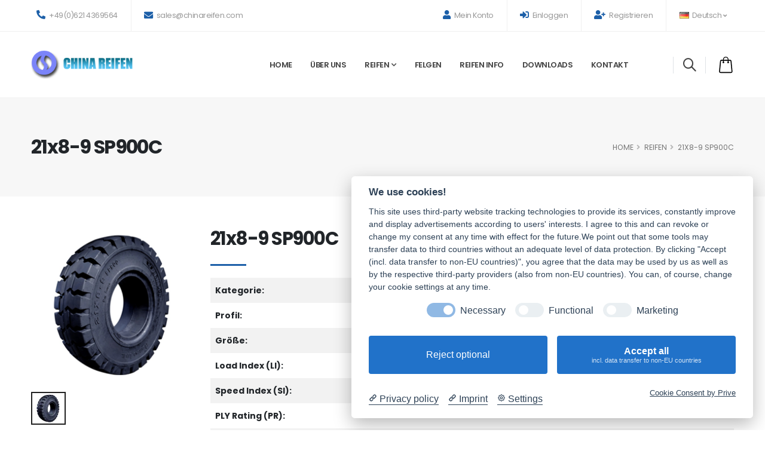

--- FILE ---
content_type: text/html; charset=UTF-8
request_url: https://www.chinareifen.com/de/reifen/21x8-9-sp900c--armour-6204
body_size: 8089
content:



<!DOCTYPE html>
<html lang="de" prefix="og: https://ogp.me/ns#">
	<head>
		
		<!-- Basic -->
		<meta charset="utf-8">
		<meta http-equiv="X-UA-Compatible" content="IE=edge">
		
		<meta property='og:locale' content='de_DE'><meta property='og:locale:alternate' content='en_GB'><link rel='alternate' hreflang='x-default' href='https://www.chinareifen.com/tyre/21x8-9-sp900c--armour-6204'><link rel='alternate' hreflang='en' href='https://www.chinareifen.com/tyre/21x8-9-sp900c--armour-6204'><title>21*8-9 SP900C ARMOUR Industrie Reifen</title><meta content='21*8-9 SP900C ARMOUR, Händler von Chinesichen Industriereifen, ARMOUR Markenreifen' name='keywords'><meta content='21*8-9 SP900C ARMOUR. China Industriereifen günstig online kaufen' name='description'><link rel='canonical' href='https://www.chinareifen.com/de/reifen/21x8-9-sp900c--armour-6204'><meta property='og:url' content='https://www.chinareifen.com/de/reifen/21x8-9-sp900c--armour-6204'><meta property='og:title' content='21*8-9 SP900C ARMOUR Industrie Reifen'><meta property='og:description' content='21*8-9 SP900C ARMOUR. China Industriereifen günstig online kaufen'><meta property='og:type' content='website'><meta property='og:site_name' content='Chinareifen'><meta name='twitter:card' content='summary'><meta name='twitter:site' content='@Chinareifen'><link rel='alternate' hreflang='de' href='https://www.chinareifen.com/de/reifen/21x8-9-sp900c--armour-6204'><meta property='og:image' content='https://www.chinareifen.com/uploadimg/1535462796.png'>		<!-- Google Tag Manager -->
		<script data-cookiecategory="Google Tag Manager">(function(w,d,s,l,i){w[l]=w[l]||[];w[l].push({'gtm.start':
		new Date().getTime(),event:'gtm.js'});var f=d.getElementsByTagName(s)[0],
		j=d.createElement(s),dl=l!='dataLayer'?'&l='+l:'';j.async=true;j.src=
		'https://www.googletagmanager.com/gtm.js?id='+i+dl;f.parentNode.insertBefore(j,f);
		})(window,document,'script','dataLayer','GTM-KFB8LS');</script>
		<!-- End Google Tag Manager -->
		
		<base href="https://www.chinareifen.com/" >

		<!-- Mobile Metas -->
		<meta name="viewport" content="width=device-width, initial-scale=1, minimum-scale=1.0, shrink-to-fit=no">
		
		<!-- Favicon -->
		<link rel="shortcut icon" href="img/cr5/favicon.ico" type="image/x-icon">
		
		<meta name="author" content="Chinareifen.com">
		<meta name="robots" content="index,follow">
		<script type="application/ld+json">
		{
		  "schema": {
			"@context": "https://schema.org",
			"@type": "Geschäft",
			"@id": "",
			"name": "Chinareifen.com",
			"image": "https://www.chinareifen.com/img/cr5/CRlogo.gif",
			"url": "www.chinareifen.com",
			"email": "info@chinareifen.com",
			"telephone": "+496214369564",
			"address": {
			  "@type": "PostalAddress",
			  "streetAddress": "Anna-Maria-von-Schrader-Weg 8",
			  "addressLocality": "Mannheim",
			  "postalCode": "68167"
			},
			"openingHoursSpecification": [
			  {
				"@type": "OpeningHoursSpecification",
				"dayOfWeek": [
				  "https://schema.org/Monday",
				  "https://schema.org/Tuesday",
				  "https://schema.org/Wednesday",
				  "https://schema.org/Thursday",
				  "https://schema.org/Friday"
				],
				"opens": "09:00:00",
				"closes": "17:00:00"
			  }
			]
		  }
		}
		</script>
		
		<!-- Vendor CSS -->
		<link rel="stylesheet" href="vendor/bootstrap/css/bootstrap.min.css">
		<link rel="stylesheet" href="vendor/fontawesome-free/css/all.min.css">
		<link rel="stylesheet" href="vendor/animate/animate.compat.css">
		<link rel="stylesheet" href="vendor/simple-line-icons/css/simple-line-icons.min.css">
		<link rel="stylesheet" href="vendor/owl.carousel/assets/owl.carousel.min.css">
		<link rel="stylesheet" href="vendor/owl.carousel/assets/owl.theme.default.min.css">
		<link rel="stylesheet" href="vendor/magnific-popup/magnific-popup.min.css">
		<link rel="stylesheet" href="vendor/bootstrap-star-rating/css/star-rating.min.css">
		<link rel="stylesheet" href="vendor/bootstrap-star-rating/themes/krajee-fas/theme.min.css">

		<!-- Theme CSS -->
		<link rel="stylesheet" href="css/theme.css">
		<link rel="stylesheet" href="css/theme-elements.css">
		<link rel="stylesheet" href="css/theme-blog.css">
		<link rel="stylesheet" href="css/theme-shop.css">

		<!-- Demo CSS -->
		<link rel="stylesheet" href="css/demos/demo-auto-services.css">

		<!-- Skin CSS -->
		<link id="skinCSS" rel="stylesheet" href="css/skins/skin-auto-services.css">

		<!-- Theme Custom CSS -->
		<link rel="stylesheet" href="css/custom.css">

		<!-- Head Libs -->
		<script src="vendor/modernizr/modernizr.min.js"></script>
		
	</head>
	<body>
		<!-- Google Tag Manager (noscript) -->
		<noscript><iframe src="https://www.googletagmanager.com/ns.html?id=GTM-KFB8LS"
		height="0" width="0" style="display:none;visibility:hidden"></iframe></noscript>
		<!-- End Google Tag Manager (noscript) -->
		
		<div class="body">
			
			<header id="header" data-plugin-options="{'stickyEnabled': true, 'stickyEnableOnBoxed': true, 'stickyEnableOnMobile': false, 'stickyStartAt': 54, 'stickySetTop': '-54px', 'stickyChangeLogo': false}">
				<div class="header-body header-body-bottom-border-fixed box-shadow-none border-top-0">
					<div class="header-top header-top-borders">
						<div class="container h-100">
							<div class="header-row h-100">
								<div class="header-column justify-content-start">
									<div class="header-row">
										<nav class="header-nav-top">
											<ul class="nav nav-pills">												
												<li class="nav-item nav-item-borders py-2 d-none d-md-inline-flex">
													<a href="tel:+496214369564"><i class="fas fa-phone-alt text-4 text-color-primary" style="top: 0;"></i> +49(0)621 4369564</a>
												</li>
												<li class="nav-item nav-item-borders py-2 d-none d-lg-inline-flex">
													<a href="mailto:sales@chinareifen.com"><i class="fas fa-envelope text-4 text-color-primary" style="top: 1px;"></i> sales@chinareifen.com</a>
												</li>
											</ul>
										</nav>
									</div>
								</div>
								<div class="header-column justify-content-end">
									<div class="header-row">
										<nav class="header-nav-top">
											<ul class="nav nav-pills">
																								
													<li class="nav-item nav-item-borders py-2">
														<a href="de/meinkonto/"><i class="fas fa-user text-4 text-color-primary" style="top: 0;"></i> Mein Konto</a>
													</li>
													
																										
													<li class="nav-item nav-item-borders py-2">
														<a href="de/anmelden"><i class="fas fa-sign-in-alt text-4 text-color-primary" style="top: 0;"></i> Einloggen</a>
													</li>
													<li class="nav-item nav-item-borders py-2 d-none d-md-inline-flex">
														<a href="de/registrieren"><i class="fas fa-user-plus text-4 text-color-primary" style="top: 0;"></i> Registrieren</a>
													</li>
													
																										
													<li class="nav-item nav-item-borders py-2 pe-0 dropdown">
														<a class="nav-link" href="de/" role="button" id="dropdownLanguage" data-bs-toggle="dropdown" aria-haspopup="true" aria-expanded="false">
															<img src="img/blank.gif" class="flag flag-de" alt="Deutsch"> Deutsch
															<i class="fas fa-angle-down"></i>
														</a>
														<div class="dropdown-menu dropdown-menu-end" aria-labelledby="dropdownLanguage">
															<a class="dropdown-item" href=""><img src="img/blank.gif" class="flag flag-gb" alt="English"> English</a>
															<a class="dropdown-item" href="de/"><img src="img/blank.gif" class="flag flag-de" alt="Deutsch"> Deutsch</a>
															<!--<a class="dropdown-item" href="#"><img src="img/blank.gif" class="flag flag-es" alt="Español" /> Español</a>
															<a class="dropdown-item" href="#"><img src="img/blank.gif" class="flag flag-fr" alt="Française" /> Française</a>-->
														</div>
													</li>
												
																								
											</ul>
										</nav>
									</div>
								</div>
							</div>
						</div>
					</div>					

					<div class="header-container container">
						<div class="header-row">
							<div class="header-column w-100">
								<div class="header-row justify-content-between">
									<div class="header-logo z-index-2 col-lg-2 px-0">
										<a href="https://www.chinareifen.com/">
											<img alt="Chinareifen Logo" width="170" data-sticky-width="82" data-sticky-height="40" data-sticky-top="84" src="img/cr5/CRlogo.gif">
										</a>
									</div>
									<div class="header-nav header-nav-links justify-content-end pe-lg-4 me-lg-3">
										<div class="header-nav-main header-nav-main-arrows header-nav-main-dropdown-no-borders header-nav-main-effect-3 header-nav-main-sub-effect-1">
											<nav class="collapse">
												<ul class="nav nav-pills" id="mainNav">
																											<li><a href="de/" class="nav-link">Home</a></li>
														<li><a href="de/ueber-uns" class="nav-link">Über uns</a></li>
														<li class="dropdown">
															<a href="de/reifen/" class="nav-link dropdown-toggle">Reifen</a>
															<ul class="dropdown-menu">
																<li><a href="de/reifen/lkw-bus-reifen/" class="dropdown-item">Lkw- und Busreifen</a></li>
																<li><a href="de/reifen/pkw-suv-4x4-van-llkw-reifen/" class="dropdown-item">Pkw, SUV/4x4, Van, Llkw Reifen</a></li>
																<li><a href="de/reifen/otr-reifen/" class="dropdown-item">OTR Reifen</a></li>
																<li><a href="de/reifen/landwirtschaftsreifen/" class="dropdown-item">Landwirtschaftsreifen</a></li>
																<li><a href="de/reifen/industriereifen/" class="dropdown-item">Industrie Reifen</a></li>
																<li><a href="de/reifen/atv-motorrad-reifen/" class="dropdown-item">ATV, Motorrad Reifen</a></li>
															</ul>
														</li>
														<li><a href="de/felgen" class="nav-link">Felgen</a></li>
														<li><a href="de/infos" class="nav-link">Reifen Info</a></li>
														<li><a href="de/downloads" class="nav-link">Downloads</a></li>
														<li><a href="de/kontakt" class="nav-link">Kontakt</a></li>
													
																									</ul>
											</nav>
										</div>
									</div>
									
									<div class="d-flex col-auto pe-0 ps-0 ps-xl-3">
										<div class="header-nav-features ps-0 ms-1">
											<div class="header-nav-feature header-nav-features-search d-inline-flex position-relative top-3 border border-top-0 border-bottom-0 custom-remove-mobile-border-left px-3 me-2">
												<a href="#" class="header-nav-features-toggle text-decoration-none" data-focus="headerSearch">
													<i class="icons icon-magnifier header-nav-top-icon text-5 font-weight-bold position-relative top-3"></i>
												</a>
												<div class="header-nav-features-dropdown header-nav-features-dropdown-mobile-fixed border-radius-0" id="headerTopSearchDropdown">
													<div class="form-group">			
														<div class="form-group col mb-3">
															<input type=hidden id=lang name=lang value=de>
															<input class="form-control" type="text" maxlength="50" id="m1" name="m1" value="315" onFocus="if(value=='315'){value=''}" onBlur="if(value==''){value='315'}"> 
														</div>
														<div class="form-group col mb-3">
															<input class="form-control py-2" type="text" maxlength="50" id="m2" name="m2" value="80" onFocus="if(value=='80'){value=''}" onBlur="if(value==''){value=''}">
														</div>
														<div class="form-group col mb-3">
															<input class="form-control py-2" type="text" maxlength="50" id=m3 name=m3 value='R22.5' onFocus="if(value=='R22.5'){value=''}" onBlur="if(value==''){value='R22.5'}">
														</div>
														<div class="form-group col mb-3">
															<button class="btn btn-primary btn-modern custom-btn-arrow-effect-1 w-100" type="submit" id="button" name="button" onClick="getSearchPar();"><i class="fas fa-search me-1"></i> Suchen </button>
														</div>
													</div>
												</div>
											</div>
											<div class="header-nav-feature header-nav-features-cart header-nav-features-cart-big d-inline-flex top-2 ms-2">
												<a href="#" class="header-nav-features-toggle">
													<img src="img/icons/icon-cart-big.svg" height="30" alt="cart" class="header-nav-top-icon-img">
																									</a>
												<div class="header-nav-features-dropdown" id="headerTopCartDropdown">
													<div class="totals">
														<span class="label">Summe:</span>
														<span class="price-total"><span class="price"></span></span>
													</div>												
													<hr>
													<div class="actions">
														<p>Sie haben noch keine Reifen ausgewählt!</p><a class='btn btn-primary w-100' href='de/reifen/' rel='nofollow'>Reifen auswählen</a>													</div>
												</div>
											</div>
										</div>
									</div>
									<button class="btn header-btn-collapse-nav ms-4" data-bs-toggle="collapse" data-bs-target=".header-nav-main nav">
										<i class="fas fa-bars"></i>
									</button>
								</div>
							</div>
						</div>
					</div>
				</div>
			</header>		
			<div role="main" class="main shop">
				<section class="page-header page-header-modern bg-color-light-scale-1 page-header-lg">
					<div class="container">
						<div class="row">
														<div class="col-md-8 order-2 order-md-1 align-self-center p-static">
								<h1 class="text-color-dark font-weight-bold">21x8-9 SP900C  </h1>
							</div>
							<div class="col-md-4 order-1 order-md-2 align-self-center">
								<ul class="breadcrumb d-flex justify-content-md-end text-3-5">
									<li><a href="de/" class="text-color-default text-color-hover-primary text-decoration-none">HOME</a></li>
									<li><a href="de/reifen/" class="text-color-default text-color-hover-primary text-decoration-none">Reifen</a></li>
									<li class="active">21x8-9 SP900C </li>
								</ul>
							</div>
													</div>
					</div>
				</section>
				
				<div class="container">
					<div class="row py-3">						
						<div class="col-md-3 mb-5 mb-md-0">						
															
								<div class="thumb-gallery-wrapper">
									<div class="thumb-gallery-detail owl-carousel owl-theme manual nav-inside nav-style-1 nav-dark mb-3">
										<div>
											<img alt="21x8-9 SP900C  " class="img-fluid" src="uploadimg/1535462796.png" data-zoom-image="uploadimg/1535462796.png">
										</div>									
									</div>
									<div class="thumb-gallery-thumbs owl-carousel owl-theme manual thumb-gallery-thumbs">
										<div class="cur-pointer">
											<img alt="21x8-9 SP900C  " class="img-fluid" src="PreviewImage/1535462796.png">
										</div>
									</div>
								</div>								
													
						</div>						
						<div class="col-md-9">						
							<div class="summary entry-summary position-relative">								
								<h2 class="font-weight-bold text-color-dark line-height-3 mb-0 appear-animation" data-appear-animation="maskUp" data-appear-animation-delay="250">21x8-9 SP900C   </h2>
								<div class="divider divider-primary divider-small">
									<hr class="my-0 appear-animation" data-appear-animation="customLineProgressAnim" data-appear-animation-delay="650">
								</div>								
								<table class='table table-striped table-borderless'><tbody><tr><th class='border-top-0'>Kategorie:</th><td class='border-top-0'>Industrie Reifen</td></tr><tr><th>Profil:</th><td>SP900C</td></tr><tr><th>Größe:</th><td><strong>21x8-9</strong></td></tr><tr><th>Load Index (LI):</th><td></td></tr><tr><th>Speed Index (SI):</th><td></td></tr><tr><th>PLY Rating (PR):</th><td></td></tr><tr><th>TT/TL:</th><td></td></tr><tr><th>Marke:</th><td>ARMOUR</td></tr></tbody></table><hr><button type='submit' class='btn btn-primary font-weight-bold text-3 btn-px-5 btn-py-3' onClick=window.location.href='cart_add.php?proid=6204&lang=de'>JETZT ANFRAGEN</button><hr>								
							</div>
							
							<div class="d-flex align-items-center">									
								<ul class="social-icons social-icons-medium social-icons-clean-with-border social-icons-clean-with-border-border-grey social-icons-clean-with-border-icon-dark me-3 mb-0">									
									<!-- Email -->
									<li class="social-icons-email">
																					<a href="mailto:?Subject=Teilen eine Seite&amp;Body=Ich möchte Dir diese Seite teilen: https://www.chinareifen.com/de/reifen/21x8-9-sp900c--armour-6204" title="Teilen per E-Mail">
																					<i class="far fa-envelope"></i>
										</a>
									</li>
								</ul>
								
								<a onClick=window.location.href='fav_add.php?lang=de&proid=6204' class='btn d-flex align-items-center text-decoration-none text-color-dark text-color-hover-primary font-weight-semibold text-2 px-2' title='Zu Favoriten hinzufügen'><i class='far fa-heart me-1'></i> Zu Favorieten hinzufügen</a><a href='de/reifen/dimension/21x8-9/464/' class='btn d-flex align-items-center text-decoration-none text-color-dark text-color-hover-primary font-weight-semibold text-2 px-2' title='Vergleichen'><i class='fas fa-balance-scale me-1'></i> Vergleichen</a>								
							</div>							
						</div>
						
					</div>
					
					<div class="row mb-4">
						<div class="col">
							<div id="description" class="tabs tabs-simple tabs-simple-full-width-line tabs-primary tabs-product mb-2">
								<ul class="nav nav-tabs justify-content-start">
									<li class="nav-item"><a class="nav-link active font-weight-bold text-3 text-uppercase py-2 px-3" href="#productDescription" data-bs-toggle="tab">Beschreibung</a></li>
									<li class="nav-item"><a class="nav-link font-weight-bold text-3 text-uppercase py-2 px-3" href="#productInfo" data-bs-toggle="tab">Informationen</a></li>
								</ul>
								<div class="tab-content p-0">
									<div class="tab-pane px-0 py-3 active" id="productDescription">
										<p>SP900C ist ein Click-Solid-Reifen für Luftreifenfelgen<Br></p>									</div>
									<div class="tab-pane px-0 py-3" id="productInfo">
										
									</div>
								</div>
							</div>
						</div>
					</div>					
					
					<div class="row py-5">
						<div class="col">
							<h3 class="font-weight-bold text-color-dark line-height-3 mb-0 appear-animation" data-appear-animation="maskUp" data-appear-animation-delay="250">VERWANDTE PRODUKTE</h3>
							<div class="divider divider-primary divider-small mb-5">
								<hr class="my-0 appear-animation" data-appear-animation="customLineProgressAnim" data-appear-animation-delay="650">
							</div>
							
							<div class="products row">
								<div class="col">
									<div class="owl-carousel owl-theme nav-style-1 nav-outside nav-dark mb-0" data-plugin-options="{'loop': false, 'autoplay': false, 'items': 4, 'nav': true, 'dots': false, 'margin': 20, 'autoplayHoverPause': true, 'autoHeight': true, 'stagePadding': '75', 'navVerticalOffset': '50px'}">
										<div class='product mb-0'><div class='product-thumb-info border-0 mb-3'><div class='product-thumb-info-badges-wrapper'></div><div class='addtocart-btn-wrapper'><a onClick=window.location.href='cart_add.php?lang=de&proid=6204' class='text-decoration-none addtocart-btn' title='Zur Anfrageliste hinzufügen'><i class='icons icon-bag'></i></a></div><a href='de/reifen/21x8-9-sp900c--armour-6204'><div class='product-thumb-info-image bg-light' style='height:160px;'><img alt='ARMOUR 21x8-9 SP900C  ' src=uploadimg/1535462796.png class='img-fluid'></div></a></div><div class='d-flex justify-content-between'><div><h4 class='d-block text-uppercase text-decoration-none text-color-default line-height-3 text-2 mb-1'>Industrie Reifen</h4><h2 class='text-3-5 font-weight-medium font-alternative text-transform-none line-height-3 mb-0'>21x8-9 SP900C  </h2><h3 class='text-3-5 font-weight-medium font-alternative text-transform-none line-height-3 mb-0'><a class='d-block text-uppercase text-decoration-none text-color-default text-color-hover-primary line-height-3 text-3 mb-1' href='de/reifen/profil/956/sp900c'>SP900C</a></h3></div></div></div><div class='product mb-0'><div class='product-thumb-info border-0 mb-3'><div class='product-thumb-info-badges-wrapper'></div><div class='addtocart-btn-wrapper'><a onClick=window.location.href='cart_add.php?lang=de&proid=1624' class='text-decoration-none addtocart-btn' title='Zur Anfrageliste hinzufügen'><i class='icons icon-bag'></i></a></div><a href='de/reifen/21x8-9-sp800-armour-1624'><div class='product-thumb-info-image bg-light' style='height:160px;'><img alt='ARMOUR 21x8-9 SP800  ' src=uploadimg/1506504939.png class='img-fluid'></div></a></div><div class='d-flex justify-content-between'><div><h4 class='d-block text-uppercase text-decoration-none text-color-default line-height-3 text-2 mb-1'>Industrie Reifen</h4><h2 class='text-3-5 font-weight-medium font-alternative text-transform-none line-height-3 mb-0'>21x8-9 SP800  </h2><h3 class='text-3-5 font-weight-medium font-alternative text-transform-none line-height-3 mb-0'><a class='d-block text-uppercase text-decoration-none text-color-default text-color-hover-primary line-height-3 text-3 mb-1' href='de/reifen/profil/406/sp800'>SP800</a></h3></div></div></div><div class='product mb-0'><div class='product-thumb-info border-0 mb-3'><div class='product-thumb-info-badges-wrapper'></div><div class='addtocart-btn-wrapper'><a onClick=window.location.href='cart_add.php?lang=de&proid=6159' class='text-decoration-none addtocart-btn' title='Zur Anfrageliste hinzufügen'><i class='icons icon-bag'></i></a></div><a href='de/reifen/21x8-9-sd6000-14pr-armour-6159'><div class='product-thumb-info-image bg-light' style='height:160px;'><img alt='ARMOUR 21x8-9 SD6000  14PR' src=uploadimg/1531228755.jpg class='img-fluid'></div></a></div><div class='d-flex justify-content-between'><div><h4 class='d-block text-uppercase text-decoration-none text-color-default line-height-3 text-2 mb-1'>Industrie Reifen</h4><h2 class='text-3-5 font-weight-medium font-alternative text-transform-none line-height-3 mb-0'>21x8-9 SD6000  14PR</h2><h3 class='text-3-5 font-weight-medium font-alternative text-transform-none line-height-3 mb-0'><a class='d-block text-uppercase text-decoration-none text-color-default text-color-hover-primary line-height-3 text-3 mb-1' href='de/reifen/profil/938/sd6000'>SD6000</a></h3></div></div></div><div class='product mb-0'><div class='product-thumb-info border-0 mb-3'><div class='product-thumb-info-badges-wrapper'></div><div class='addtocart-btn-wrapper'><a onClick=window.location.href='cart_add.php?lang=de&proid=4712' class='text-decoration-none addtocart-btn' title='Zur Anfrageliste hinzufügen'><i class='icons icon-bag'></i></a></div><a href='de/reifen/21x8-9-sp900--armour-4712'><div class='product-thumb-info-image bg-light' style='height:160px;'><img alt='ARMOUR 21x8-9 SP900  ' src=uploadimg/1506504894.png class='img-fluid'></div></a></div><div class='d-flex justify-content-between'><div><h4 class='d-block text-uppercase text-decoration-none text-color-default line-height-3 text-2 mb-1'>Industrie Reifen</h4><h2 class='text-3-5 font-weight-medium font-alternative text-transform-none line-height-3 mb-0'>21x8-9 SP900  </h2><h3 class='text-3-5 font-weight-medium font-alternative text-transform-none line-height-3 mb-0'><a class='d-block text-uppercase text-decoration-none text-color-default text-color-hover-primary line-height-3 text-3 mb-1' href='de/reifen/profil/804/sp900'>SP900</a></h3></div></div></div><div class='product mb-0'><div class='product-thumb-info border-0 mb-3'><div class='product-thumb-info-badges-wrapper'></div><div class='addtocart-btn-wrapper'><a onClick=window.location.href='cart_add.php?lang=de&proid=6084' class='text-decoration-none addtocart-btn' title='Zur Anfrageliste hinzufügen'><i class='icons icon-bag'></i></a></div><a href='de/reifen/21x8-9-p222-14pr-armour-6084'><div class='product-thumb-info-image bg-light' style='height:160px;'><img alt='ARMOUR 21x8-9 P222  14PR' src=uploadimg/1377597700.jpg class='img-fluid'></div></a></div><div class='d-flex justify-content-between'><div><h4 class='d-block text-uppercase text-decoration-none text-color-default line-height-3 text-2 mb-1'>Industrie Reifen</h4><h2 class='text-3-5 font-weight-medium font-alternative text-transform-none line-height-3 mb-0'>21x8-9 P222  14PR</h2><h3 class='text-3-5 font-weight-medium font-alternative text-transform-none line-height-3 mb-0'><a class='d-block text-uppercase text-decoration-none text-color-default text-color-hover-primary line-height-3 text-3 mb-1' href='de/reifen/profil/401/p222'>P222</a></h3></div></div></div><div class='product mb-0'><div class='product-thumb-info border-0 mb-3'><div class='product-thumb-info-badges-wrapper'></div><div class='addtocart-btn-wrapper'><a onClick=window.location.href='cart_add.php?lang=de&proid=6129' class='text-decoration-none addtocart-btn' title='Zur Anfrageliste hinzufügen'><i class='icons icon-bag'></i></a></div><a href='de/reifen/21x8-9-sd2000-16pr-armour-6129'><div class='product-thumb-info-image bg-light' style='height:160px;'><img alt='ARMOUR 21x8-9 SD2000  16PR' src=uploadimg/1377597839.jpg class='img-fluid'></div></a></div><div class='d-flex justify-content-between'><div><h4 class='d-block text-uppercase text-decoration-none text-color-default line-height-3 text-2 mb-1'>Industrie Reifen</h4><h2 class='text-3-5 font-weight-medium font-alternative text-transform-none line-height-3 mb-0'>21x8-9 SD2000  16PR</h2><h3 class='text-3-5 font-weight-medium font-alternative text-transform-none line-height-3 mb-0'><a class='d-block text-uppercase text-decoration-none text-color-default text-color-hover-primary line-height-3 text-3 mb-1' href='de/reifen/profil/404/sd2000'>SD2000</a></h3></div></div></div><div class='product mb-0'><div class='product-thumb-info border-0 mb-3'><div class='product-thumb-info-badges-wrapper'></div><div class='addtocart-btn-wrapper'><a onClick=window.location.href='cart_add.php?lang=de&proid=6160' class='text-decoration-none addtocart-btn' title='Zur Anfrageliste hinzufügen'><i class='icons icon-bag'></i></a></div><a href='de/reifen/21x8-9-sd6000-16pr-armour-6160'><div class='product-thumb-info-image bg-light' style='height:160px;'><img alt='ARMOUR 21x8-9 SD6000  16PR' src=uploadimg/1531228755.jpg class='img-fluid'></div></a></div><div class='d-flex justify-content-between'><div><h4 class='d-block text-uppercase text-decoration-none text-color-default line-height-3 text-2 mb-1'>Industrie Reifen</h4><h2 class='text-3-5 font-weight-medium font-alternative text-transform-none line-height-3 mb-0'>21x8-9 SD6000  16PR</h2><h3 class='text-3-5 font-weight-medium font-alternative text-transform-none line-height-3 mb-0'><a class='d-block text-uppercase text-decoration-none text-color-default text-color-hover-primary line-height-3 text-3 mb-1' href='de/reifen/profil/938/sd6000'>SD6000</a></h3></div></div></div><div class='product mb-0'><div class='product-thumb-info border-0 mb-3'><div class='product-thumb-info-badges-wrapper'></div><div class='addtocart-btn-wrapper'><a onClick=window.location.href='cart_add.php?lang=de&proid=5948' class='text-decoration-none addtocart-btn' title='Zur Anfrageliste hinzufügen'><i class='icons icon-bag'></i></a></div><a href='de/reifen/21x8-9-plt328-14pr-armour-5948'><div class='product-thumb-info-image bg-light' style='height:160px;'><img alt='ARMOUR 21x8-9 PLT328  14PR' src=uploadimg/1377597598.jpg class='img-fluid'></div></a></div><div class='d-flex justify-content-between'><div><h4 class='d-block text-uppercase text-decoration-none text-color-default line-height-3 text-2 mb-1'>Industrie Reifen</h4><h2 class='text-3-5 font-weight-medium font-alternative text-transform-none line-height-3 mb-0'>21x8-9 PLT328  14PR</h2><h3 class='text-3-5 font-weight-medium font-alternative text-transform-none line-height-3 mb-0'><a class='d-block text-uppercase text-decoration-none text-color-default text-color-hover-primary line-height-3 text-3 mb-1' href='de/reifen/profil/399/plt328'>PLT328</a></h3></div></div></div><div class='product mb-0'><div class='product-thumb-info border-0 mb-3'><div class='product-thumb-info-badges-wrapper'></div><div class='addtocart-btn-wrapper'><a onClick=window.location.href='cart_add.php?lang=de&proid=6085' class='text-decoration-none addtocart-btn' title='Zur Anfrageliste hinzufügen'><i class='icons icon-bag'></i></a></div><a href='de/reifen/21x8-9-p222-16pr-armour-6085'><div class='product-thumb-info-image bg-light' style='height:160px;'><img alt='ARMOUR 21x8-9 P222  16PR' src=uploadimg/1377597700.jpg class='img-fluid'></div></a></div><div class='d-flex justify-content-between'><div><h4 class='d-block text-uppercase text-decoration-none text-color-default line-height-3 text-2 mb-1'>Industrie Reifen</h4><h2 class='text-3-5 font-weight-medium font-alternative text-transform-none line-height-3 mb-0'>21x8-9 P222  16PR</h2><h3 class='text-3-5 font-weight-medium font-alternative text-transform-none line-height-3 mb-0'><a class='d-block text-uppercase text-decoration-none text-color-default text-color-hover-primary line-height-3 text-3 mb-1' href='de/reifen/profil/401/p222'>P222</a></h3></div></div></div><div class='product mb-0'><div class='product-thumb-info border-0 mb-3'><div class='product-thumb-info-badges-wrapper'></div><div class='addtocart-btn-wrapper'><a onClick=window.location.href='cart_add.php?lang=de&proid=5949' class='text-decoration-none addtocart-btn' title='Zur Anfrageliste hinzufügen'><i class='icons icon-bag'></i></a></div><a href='de/reifen/21x8-9-plt328-16pr-armour-5949'><div class='product-thumb-info-image bg-light' style='height:160px;'><img alt='ARMOUR 21x8-9 PLT328  16PR' src=uploadimg/1377597598.jpg class='img-fluid'></div></a></div><div class='d-flex justify-content-between'><div><h4 class='d-block text-uppercase text-decoration-none text-color-default line-height-3 text-2 mb-1'>Industrie Reifen</h4><h2 class='text-3-5 font-weight-medium font-alternative text-transform-none line-height-3 mb-0'>21x8-9 PLT328  16PR</h2><h3 class='text-3-5 font-weight-medium font-alternative text-transform-none line-height-3 mb-0'><a class='d-block text-uppercase text-decoration-none text-color-default text-color-hover-primary line-height-3 text-3 mb-1' href='de/reifen/profil/399/plt328'>PLT328</a></h3></div></div></div>									</div>
								</div>
							</div>
							
						</div>
					</div>

				</div>
				
				<section class="section bg-transparent position-relative border-0 z-index-1 m-0 p-0">
					<div class="container">
						<div class="row align-items-center text-center py-5">
							<div class="col">
								<a href="https://www.reifenmall.de" title="Onlineshop für Reifen, Felgen, Kompletträder" target="_blank" rel="noopener"><img src="img/cr5/reifenmall-reifenkaufen.jpg" class="border img-fluid" alt="reifenmall onlineshop"></a>
							</div>
						</div>
					</div>
					<svg class="custom-svg-3" version="1.1" xmlns="http://www.w3.org/2000/svg" xmlns:xlink="http://www.w3.org/1999/xlink" x="0px" y="0px" viewBox="0 0 193 495">
						<path fill="#1C5FA8" d="M193,25.73L18.95,247.93c-13.62,17.39-10.57,42.54,6.82,56.16L193,435.09V25.73z"/>
						<path fill="none" stroke="#FFF" stroke-width="1.5" stroke-miterlimit="10" d="M196,53.54L22.68,297.08c-12.81,18-8.6,42.98,9.4,55.79L196,469.53V53.54z"/>
					</svg>
				</section>
				
			</div>
			
					<footer id="footer" class="border-0 mt-0">					
				<hr class="bg-light opacity-2 my-0">
				<div class="container pb-5">
					<div class="row text-center text-md-start py-4 my-5">
												<div class="col-md-6 col-lg-3 mb-5 mb-lg-0">
							<h5 class="text-transform-none font-weight-bold text-color-light text-4-5 mb-4">Kontakt</h5>
							<ul class="list list-unstyled">
								<li class="pb-1 mb-2">
									<span class="d-block font-weight-semibold line-height-1 text-color-grey text-3-5 mb-1">ANSCHRIFT</span>
									<p class="text-color-light line-height-3 mb-0">Anna-Maria-v-Schrader-Weg 8<br>68167 Mannheim</p>
								</li>
								<li class="pb-1 mb-2">
									<span class="d-block font-weight-semibold line-height-1 text-color-grey text-3-5 mb-1">TELEFON</span>
									<ul class="list list-unstyled font-weight-light text-3-5 mb-0">
										<li class="text-color-light line-height-3 mb-0">
											Verkauf: <a href="tel:+496214369564" class="text-decoration-none text-color-light text-color-hover-default">+49(0)621 4369564</a>
										</li>										
									</ul>
								</li>
								<li class="pb-1 mb-2">
									<span class="d-block font-weight-semibold line-height-1 text-color-grey text-3-5">E-MAIL</span>
									<a href="mailto:sales@chinareifen.com" class="text-decoration-none font-weight-light text-3-5 text-color-light text-color-hover-default">sales@chinareifen.com</a>
								</li>
							</ul>							
						</div>
						<div class="col-md-6 col-lg-3 mb-5 mb-md-0">
							<h5 class="text-transform-none font-weight-bold text-color-light text-4-5 mb-4">Produkte</h5>
							<ul class="list list-unstyled mb-0">								
								<li class="mb-0"><a href="de/reifen/lkw-bus-reifen/">LKW- und Busreifen</a></li>
								<li class="mb-0"><a href="de/reifen/pkw-suv-4x4-van-llkw-reifen/">Pkw, SUV/4x4, Van, Llkw Reifen</a></li>
								<li class="mb-0"><a href="de/reifen/otr-reifen/">OTR Reifen</a></li>
								<li class="mb-0"><a href="de/reifen/landwirtschaftsreifen/">Landwirtschaftsreifen</a></li>
								<li class="mb-0"><a href="de/reifen/industriereifen/">Industrie Reifen</a></li>
								<li class="mb-0"><a href="de/reifen/atv-motorrad-reifen/">ATV, Motorrad Reifen</a></li>
								<li class="mb-0"><a href="de/felgen">Felgen</a></li>
							</ul>
						</div>
						<div class="col-md-6 col-lg-3 mb-5 mb-md-0">
							<h5 class="text-transform-none font-weight-bold text-color-light text-4-5 mb-4">Links</h5>
							<ul class="list list-unstyled mb-0">
								<li class="mb-0"><a href="de/datenschutz">Datenschutzerklärung</a></li>
								<li class="mb-0"><a href="de/impressum">Impressum</a></li>
								<li class="mb-0"><a href="de/sitemap">Sitemap</a></li>
								<li class="mb-0"><a href="#" data-cc="c-settings">Cookie-Einstellungen</a></li>
								<li class="mb-0"><a href="de/newsletter/">Newsletter</a></li>
																<li class="mb-0"><a href="de/anmelden">Einloggen</a></li>
								<li class="mb-0"><a href="de/registrieren">Registrierung</a></li>
															</ul>							
						</div>
						<div class="col-md-6 col-lg-3 mb-5 mb-lg-0">
							<h5 class="text-transform-none font-weight-bold text-color-light text-4-5 mb-4">Folgen Sie uns</h5>
							<ul class="social-icons social-icons-medium">
								<li class="social-icons-linkedin">
									<a href="https://www.linkedin.com/company/chinareifen.com/" class="no-footer-css" target="_blank" title="Instagram"><i class="fab fa-linkedin"></i></a>
								</li>
								<li class="social-icons-twitter mx-2">
									<a href="http://www.twitter.com/chinareifen" class="no-footer-css" target="_blank" title="Twitter"><i class="fab fa-twitter"></i></a>
								</li>
								<li class="social-icons-facebook">
									<a href="http://www.facebook.com/chinareifen" class="no-footer-css" target="_blank" title="Facebook"><i class="fab fa-facebook-f"></i></a>
								</li>
							</ul>
						</div>
											</div>
				</div>
				<div class="footer-copyright bg-light py-4">
					<div class="container py-2">
						<div class="row">
							<div class="col">
								<p class="text-center text-3 mb-0">Chinareifen.com © 2007-2026 Alle Rechte vorbehalten.</p>
							</div>
						</div>
						<div class="row">
							<p class="d-none text-center">Tags: 			
								<a href="https://www.chinareifen.com">China TBR Tyres</a><span>|</span>			
								<a href="https://www.chinareifen.com">China PCR/SUV Tyres</a><span>|</span>			
								<a href="https://www.chinareifen.com">China OTR Tyres</a><span>|</span>			
								<a href="https://www.chinareifen.com">China Tyre Supplier</a><span>|</span>
								<a href="https://www.chinareifen.com">China wheel rim export</a><span>|</span>
								<a href="https://www.chinareifen.com">LINGLONG TYRES</a>
								<a href="https://www.chinareifen.com">LEAO TYRES</a>
								<a href="https://www.chinareifen.com">ATLAS TYRES</a>
								<a href="https://www.chinareifen.com">CROSSWIND TYRES</a>
								<a href="https://www.chinareifen.com">ADVANCE TYRES</a>
								<a href="https://www.chinareifen.com">SAMSON TYRES</a>
								<a href="https://www.chinareifen.com">TRIANGLE TYRES</a>
								<a href="https://www.chinareifen.com">GOODRIDE TYRES</a>
								<a href="https://www.chinareifen.com">WESTLAKE TYRES</a>
								<a href="https://www.chinareifen.com">LONGMARCH TYRES</a>
								<a href="https://www.chinareifen.com">ROADLUX TYRES</a>
								<a href="https://www.chinareifen.com">HABILEAD TYRES</a>
								<a href="https://www.chinareifen.com">KAPSEN TYRES</a>
								<a href="https://www.chinareifen.com">TAITONG TYRES</a>
								<a href="https://www.chinareifen.com">ARMOUR TYRES</a>
								<a href="https://www.chinareifen.com">TAISHAN TYRES</a>
								<a href="https://www.chinareifen.com">BOTO TYRES</a>
								<a href="https://www.chinareifen.com">HILO TYRES</a>
								<a href="https://www.chinareifen.com">RAPID TYRES</a>
								<a href="https://www.chinareifen.com">COPARTNER TYRES</a>
								<a href="https://www.chinareifen.com">HAIDA TYRES</a>
								<a href="https://www.chinareifen.com">LANVIGATOR TYRES</a>
								<a href="https://www.chinareifen.com">COMPASAL TYRES</a>
								<a href="https://www.chinareifen.com">TRACMAX TYRES</a>
								<a href="https://www.chinareifen.com">TIANLI TYRES</a>
								<a href="https://www.chinareifen.com">AEOLUS TYRES</a>
								<a href="https://www.chinareifen.com">TECHKING TYRES</a>
								<a href="https://www.leosun-energy.com" title="Leosun Energy Solar Panel manufacturer and supplier">Leosun Energy - Solar Panel manufacturer and supplier</a>
								<a href="https://www.leosun-gmbh.de" title="Leo & Sun GmbH - Unternehmensberatung im Bereich Umweltschutz">Leo & Sun GmbH</a>
							</p>
						</div>
					</div>
				</div>
			</footer>
			
		</div>		
		
		<!-- Vendor -->
		<script src="vendor/jquery/jquery.min.js"></script>
		<script src="vendor/jquery.appear/jquery.appear.min.js"></script>
		<script src="vendor/jquery.easing/jquery.easing.min.js"></script>
		<script src="vendor/jquery.cookie/jquery.cookie.min.js"></script>
		<script src="vendor/bootstrap/js/bootstrap.bundle.min.js"></script>
		<script src="vendor/jquery.validation/jquery.validate.min.js"></script>
		<script src="vendor/jquery.easy-pie-chart/jquery.easypiechart.min.js"></script>
		<script src="vendor/jquery.gmap/jquery.gmap.min.js"></script>
		<script src="vendor/lazysizes/lazysizes.min.js"></script>
		<script src="vendor/isotope/jquery.isotope.min.js"></script>
		<script src="vendor/owl.carousel/owl.carousel.min.js"></script>
		<script src="vendor/magnific-popup/jquery.magnific-popup.min.js"></script>
		<script src="vendor/vide/jquery.vide.min.js"></script>
		<script src="vendor/vivus/vivus.min.js"></script>
		
		<!-- Theme Base, Components and Settings -->
		<script src="js/theme.js"></script>

		<!-- Current Page Vendor and Views -->
		<script src="js/views/view.contact.js"></script>
		<script src="js/views/view.shop.js"></script>

		<!-- Demo -->
		<script src="js/demos/demo-auto-services.js"></script>

		<!-- Theme Custom -->
		<script src="js/custom.js"></script>
		<script src="js/search.js"></script>

		<!-- Theme Initialization Files -->
		<script src="js/theme.init.js"></script>		
		
		<!-- Prive Consent Tool Code -->
		<script src="https://app.prive.eu/consent"
            data-cc-tools="Google reCAPTCHA,Google Analytics,Google Maps,Hubspot.com,Newsletter2Go,Google Tag Manager"
            data-cc-privacy="https://www.chinareifen.com/de/datenschutz"
            data-cc-imprint="https://www.chinareifen.com/de/impressum"
            data-cc-color="#2172c9"
            data-cc-theme="system"
            data-cc-language="browser"
            data-cc-non-eu-consent="true">
		</script>		
		<!-- Examples -->
		<script src="js/examples/examples.gallery.js"></script>	
		
	</body>
</html>

--- FILE ---
content_type: text/css
request_url: https://www.chinareifen.com/css/custom.css
body_size: 333
content:
/* Add here all your CSS customizations */
/* poppins-300 - latin */
@font-face {
  font-family: 'Poppins';
  font-style: normal;
  font-weight: 300;
  src: url('fonts/poppins-v15-latin-300.eot'); /* IE9 Compat Modes */
  src: local(''),
       url('fonts/poppins-v15-latin-300.eot?#iefix') format('embedded-opentype'), /* IE6-IE8 */
       url('fonts/poppins-v15-latin-300.woff2') format('woff2'), /* Super Modern Browsers */
       url('fonts/poppins-v15-latin-300.woff') format('woff'), /* Modern Browsers */
       url('fonts/poppins-v15-latin-300.ttf') format('truetype'), /* Safari, Android, iOS */
       url('fonts/poppins-v15-latin-300.svg#Poppins') format('svg'); /* Legacy iOS */
}

/* poppins-regular - latin */
@font-face {
  font-family: 'Poppins';
  font-style: normal;
  font-weight: 400;
  src: url('fonts/poppins-v15-latin-regular.eot'); /* IE9 Compat Modes */
  src: local(''),
       url('fonts/poppins-v15-latin-regular.eot?#iefix') format('embedded-opentype'), /* IE6-IE8 */
       url('fonts/poppins-v15-latin-regular.woff2') format('woff2'), /* Super Modern Browsers */
       url('fonts/poppins-v15-latin-regular.woff') format('woff'), /* Modern Browsers */
       url('fonts/poppins-v15-latin-regular.ttf') format('truetype'), /* Safari, Android, iOS */
       url('fonts/poppins-v15-latin-regular.svg#Poppins') format('svg'); /* Legacy iOS */
}

/* poppins-500 - latin */
@font-face {
  font-family: 'Poppins';
  font-style: normal;
  font-weight: 500;
  src: url('fonts/poppins-v15-latin-500.eot'); /* IE9 Compat Modes */
  src: local(''),
       url('fonts/poppins-v15-latin-500.eot?#iefix') format('embedded-opentype'), /* IE6-IE8 */
       url('fonts/poppins-v15-latin-500.woff2') format('woff2'), /* Super Modern Browsers */
       url('fonts/poppins-v15-latin-500.woff') format('woff'), /* Modern Browsers */
       url('fonts/poppins-v15-latin-500.ttf') format('truetype'), /* Safari, Android, iOS */
       url('fonts/poppins-v15-latin-500.svg#Poppins') format('svg'); /* Legacy iOS */
}

/* poppins-600 - latin */
@font-face {
  font-family: 'Poppins';
  font-style: normal;
  font-weight: 600;
  src: url('fonts/poppins-v15-latin-600.eot'); /* IE9 Compat Modes */
  src: local(''),
       url('fonts/poppins-v15-latin-600.eot?#iefix') format('embedded-opentype'), /* IE6-IE8 */
       url('fonts/poppins-v15-latin-600.woff2') format('woff2'), /* Super Modern Browsers */
       url('fonts/poppins-v15-latin-600.woff') format('woff'), /* Modern Browsers */
       url('fonts/poppins-v15-latin-600.ttf') format('truetype'), /* Safari, Android, iOS */
       url('fonts/poppins-v15-latin-600.svg#Poppins') format('svg'); /* Legacy iOS */
}

/* poppins-700 - latin */
@font-face {
  font-family: 'Poppins';
  font-style: normal;
  font-weight: 700;
  src: url('fonts/poppins-v15-latin-700.eot'); /* IE9 Compat Modes */
  src: local(''),
       url('fonts/poppins-v15-latin-700.eot?#iefix') format('embedded-opentype'), /* IE6-IE8 */
       url('fonts/poppins-v15-latin-700.woff2') format('woff2'), /* Super Modern Browsers */
       url('fonts/poppins-v15-latin-700.woff') format('woff'), /* Modern Browsers */
       url('fonts/poppins-v15-latin-700.ttf') format('truetype'), /* Safari, Android, iOS */
       url('fonts/poppins-v15-latin-700.svg#Poppins') format('svg'); /* Legacy iOS */
}


--- FILE ---
content_type: text/javascript
request_url: https://www.chinareifen.com/js/views/view.shop.js
body_size: 1340
content:
/*
Name: 			View - Shop
Written by: 	Okler Themes - (http://www.okler.net)
Theme Version:	9.0.0
*/

(function($) {

	'use strict';

	/*
	* Quantity
	*/
    $( document ).on('click', '.quantity .plus',function(){
        var $qty=$(this).parents('.quantity').find('.qty');
        var currentVal = parseInt($qty.val());
        if (!isNaN(currentVal)) {
            $qty.val(currentVal + 1);
        }
    });

    $( document ).on('click', '.quantity .minus',function(){
        var $qty=$(this).parents('.quantity').find('.qty');
        var currentVal = parseInt($qty.val());
        if (!isNaN(currentVal) && currentVal > 1) {
            $qty.val(currentVal - 1);
        }
    });

    /*
    * Image Gallery Zoom
    */
    if($.fn.elevateZoom) {
        if( $('[data-zoom-image]').get(0) ) {
            $('[data-zoom-image]').each(function(){
                var $this = $(this);

                $this.elevateZoom({
                    responsive: true,
                    zoomWindowFadeIn: 350,
                    zoomWindowFadeOut: 200,
                    borderSize: 0,
                    zoomContainer: $this.parent(),
                    zoomType: 'inner',
                    cursor: 'grab'
                });
            });
        }
    }

    /*
    * Quick View Lightbox/Popup With Ajax
    */
    $('.quick-view').magnificPopup({
        type: 'ajax',
        fixedContentPos: true,
        fixedBgPos: true,
        overflowY: 'auto',
        closeBtnInside: true,
        preloader: false,
        midClick: true,
        removalDelay: 300,
        mainClass: '',
        callbacks: {
            open: function() {
                $('html').addClass('lightbox-opened');
            },
            close: function() {
                $('html').removeClass('lightbox-opened');
                setTimeout(function(){
                    $('html').removeClass('lightbox-beforeclose');
                }, 500);
            },
            beforeClose: function() {
                $('html').addClass('lightbox-beforeclose');
            },
            ajaxContentAdded: function() {

                /*
                Thumb Gallery
                */
                $('.thumb-gallery-wrapper').each(function(){
                    var $thumbGalleryDetail = $(this).find('.thumb-gallery-detail'),
                        $thumbGalleryThumbs = $(this).find('.thumb-gallery-thumbs'),
                        flag = false,
                        duration = 300;

                    $thumbGalleryDetail
                        .owlCarousel({
                            items: 1,
                            margin: 10,
                            nav: true,
                            dots: false,
                            loop: false,
                            autoHeight: true,
                            navText: [],
                            rtl: ( $('html').attr('dir') == 'rtl' ) ? true : false
                        })
                        .on('changed.owl.carousel', function(e) {
                            if (!flag) {
                                flag = true;
                                $thumbGalleryThumbs.trigger('to.owl.carousel', [e.item.index-1, duration, true]);

                                $thumbGalleryThumbs.find('.owl-item').removeClass('selected');
                                $thumbGalleryThumbs.find('.owl-item').eq( e.item.index ).addClass('selected');
                                flag = false;
                            }
                        });

                    
                    $thumbGalleryThumbs
                        .owlCarousel({
                            margin: 15,
                            items: $(this).data('thumbs-items') ? $(this).data('thumbs-items') : 4,
                            nav: false,
                            center: $(this).data('thumbs-center') ? true : false,
                            dots: false,
                            rtl: ( $('html').attr('dir') == 'rtl' ) ? true : false
                        })
                        .on('click', '.owl-item', function() {
                            $thumbGalleryDetail.trigger('to.owl.carousel', [$(this).index(), duration, true]);
                        })
                        .on('changed.owl.carousel', function(e) {
                            if (!flag) {
                                flag = true;
                                $thumbGalleryDetail.trigger('to.owl.carousel', [e.item.index, duration, true]);
                                flag = false;
                            }
                        });

                    $thumbGalleryThumbs.find('.owl-item').eq(0).addClass('selected');
                        

                });

                /*
                * Image Gallery Zoom
                */
                if($.fn.elevateZoom) {
                    if( $('[data-zoom-image]').get(0) ) {
                        $('[data-zoom-image]').each(function(){
                            var $this = $(this);

                            $this.elevateZoom({
                                responsive: true,
                                zoomWindowFadeIn: 350,
                                zoomWindowFadeOut: 200,
                                borderSize: 0,
                                zoomContainer: $this.parent(),
                                zoomType: 'inner',
                                cursor: 'grab'
                            });
                        });
                    }
                }

                /*
                * Star Rating
                */ 
                if ($.isFunction($.fn['themePluginStarRating'])) {

                    $(function() {
                        $('[data-plugin-star-rating]:not(.manual)').each(function() {
                            var $this = $(this),
                                opts;

                            var pluginOptions = theme.fn.getOptions($this.data('plugin-options'));
                            if (pluginOptions)
                                opts = pluginOptions;

                            $this.themePluginStarRating(opts);
                        });
                    });

                }

            }
        }
    });

}).apply(this, [jQuery]);